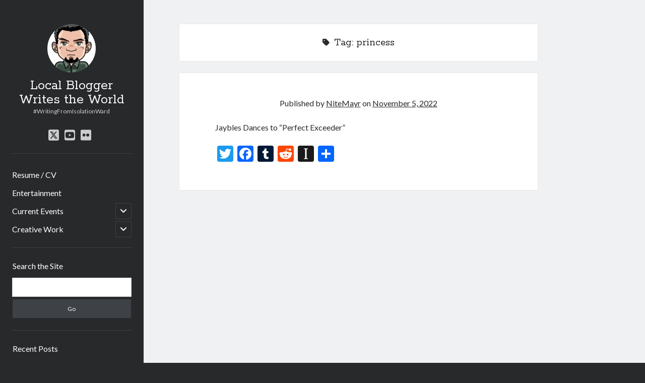

--- FILE ---
content_type: text/html; charset=UTF-8
request_url: https://blog.nitemayr.com/tag/princess/
body_size: 9745
content:
<!DOCTYPE html>

<html lang="en-US">

<head>
	<title>princess &#8211; Local Blogger Writes the World</title>
<meta name='robots' content='max-image-preview:large' />
	<style>img:is([sizes="auto" i], [sizes^="auto," i]) { contain-intrinsic-size: 3000px 1500px }</style>
	<meta charset="UTF-8" />
<meta name="viewport" content="width=device-width, initial-scale=1" />
<meta name="template" content="Author 1.56" />
<link rel='dns-prefetch' href='//static.addtoany.com' />
<link rel='dns-prefetch' href='//fonts.googleapis.com' />
<link rel="alternate" type="application/rss+xml" title="Local Blogger Writes the World &raquo; Feed" href="https://blog.nitemayr.com/feed/" />
<link rel="alternate" type="application/rss+xml" title="Local Blogger Writes the World &raquo; Comments Feed" href="https://blog.nitemayr.com/comments/feed/" />
<link rel="alternate" type="application/rss+xml" title="Local Blogger Writes the World &raquo; princess Tag Feed" href="https://blog.nitemayr.com/tag/princess/feed/" />
<script type="text/javascript">
/* <![CDATA[ */
window._wpemojiSettings = {"baseUrl":"https:\/\/s.w.org\/images\/core\/emoji\/16.0.1\/72x72\/","ext":".png","svgUrl":"https:\/\/s.w.org\/images\/core\/emoji\/16.0.1\/svg\/","svgExt":".svg","source":{"concatemoji":"https:\/\/blog.nitemayr.com\/wp-includes\/js\/wp-emoji-release.min.js?ver=6.8.3"}};
/*! This file is auto-generated */
!function(s,n){var o,i,e;function c(e){try{var t={supportTests:e,timestamp:(new Date).valueOf()};sessionStorage.setItem(o,JSON.stringify(t))}catch(e){}}function p(e,t,n){e.clearRect(0,0,e.canvas.width,e.canvas.height),e.fillText(t,0,0);var t=new Uint32Array(e.getImageData(0,0,e.canvas.width,e.canvas.height).data),a=(e.clearRect(0,0,e.canvas.width,e.canvas.height),e.fillText(n,0,0),new Uint32Array(e.getImageData(0,0,e.canvas.width,e.canvas.height).data));return t.every(function(e,t){return e===a[t]})}function u(e,t){e.clearRect(0,0,e.canvas.width,e.canvas.height),e.fillText(t,0,0);for(var n=e.getImageData(16,16,1,1),a=0;a<n.data.length;a++)if(0!==n.data[a])return!1;return!0}function f(e,t,n,a){switch(t){case"flag":return n(e,"\ud83c\udff3\ufe0f\u200d\u26a7\ufe0f","\ud83c\udff3\ufe0f\u200b\u26a7\ufe0f")?!1:!n(e,"\ud83c\udde8\ud83c\uddf6","\ud83c\udde8\u200b\ud83c\uddf6")&&!n(e,"\ud83c\udff4\udb40\udc67\udb40\udc62\udb40\udc65\udb40\udc6e\udb40\udc67\udb40\udc7f","\ud83c\udff4\u200b\udb40\udc67\u200b\udb40\udc62\u200b\udb40\udc65\u200b\udb40\udc6e\u200b\udb40\udc67\u200b\udb40\udc7f");case"emoji":return!a(e,"\ud83e\udedf")}return!1}function g(e,t,n,a){var r="undefined"!=typeof WorkerGlobalScope&&self instanceof WorkerGlobalScope?new OffscreenCanvas(300,150):s.createElement("canvas"),o=r.getContext("2d",{willReadFrequently:!0}),i=(o.textBaseline="top",o.font="600 32px Arial",{});return e.forEach(function(e){i[e]=t(o,e,n,a)}),i}function t(e){var t=s.createElement("script");t.src=e,t.defer=!0,s.head.appendChild(t)}"undefined"!=typeof Promise&&(o="wpEmojiSettingsSupports",i=["flag","emoji"],n.supports={everything:!0,everythingExceptFlag:!0},e=new Promise(function(e){s.addEventListener("DOMContentLoaded",e,{once:!0})}),new Promise(function(t){var n=function(){try{var e=JSON.parse(sessionStorage.getItem(o));if("object"==typeof e&&"number"==typeof e.timestamp&&(new Date).valueOf()<e.timestamp+604800&&"object"==typeof e.supportTests)return e.supportTests}catch(e){}return null}();if(!n){if("undefined"!=typeof Worker&&"undefined"!=typeof OffscreenCanvas&&"undefined"!=typeof URL&&URL.createObjectURL&&"undefined"!=typeof Blob)try{var e="postMessage("+g.toString()+"("+[JSON.stringify(i),f.toString(),p.toString(),u.toString()].join(",")+"));",a=new Blob([e],{type:"text/javascript"}),r=new Worker(URL.createObjectURL(a),{name:"wpTestEmojiSupports"});return void(r.onmessage=function(e){c(n=e.data),r.terminate(),t(n)})}catch(e){}c(n=g(i,f,p,u))}t(n)}).then(function(e){for(var t in e)n.supports[t]=e[t],n.supports.everything=n.supports.everything&&n.supports[t],"flag"!==t&&(n.supports.everythingExceptFlag=n.supports.everythingExceptFlag&&n.supports[t]);n.supports.everythingExceptFlag=n.supports.everythingExceptFlag&&!n.supports.flag,n.DOMReady=!1,n.readyCallback=function(){n.DOMReady=!0}}).then(function(){return e}).then(function(){var e;n.supports.everything||(n.readyCallback(),(e=n.source||{}).concatemoji?t(e.concatemoji):e.wpemoji&&e.twemoji&&(t(e.twemoji),t(e.wpemoji)))}))}((window,document),window._wpemojiSettings);
/* ]]> */
</script>
<link rel='stylesheet' id='gr-progress-cvdm-style-default-css' href='https://blog.nitemayr.com/wp-content/plugins/gr-progress/css/style.css?ver=6.8.3' type='text/css' media='all' />
<style id='wp-emoji-styles-inline-css' type='text/css'>

	img.wp-smiley, img.emoji {
		display: inline !important;
		border: none !important;
		box-shadow: none !important;
		height: 1em !important;
		width: 1em !important;
		margin: 0 0.07em !important;
		vertical-align: -0.1em !important;
		background: none !important;
		padding: 0 !important;
	}
</style>
<link rel='stylesheet' id='wp-block-library-css' href='https://blog.nitemayr.com/wp-includes/css/dist/block-library/style.min.css?ver=6.8.3' type='text/css' media='all' />
<style id='classic-theme-styles-inline-css' type='text/css'>
/*! This file is auto-generated */
.wp-block-button__link{color:#fff;background-color:#32373c;border-radius:9999px;box-shadow:none;text-decoration:none;padding:calc(.667em + 2px) calc(1.333em + 2px);font-size:1.125em}.wp-block-file__button{background:#32373c;color:#fff;text-decoration:none}
</style>
<style id='global-styles-inline-css' type='text/css'>
:root{--wp--preset--aspect-ratio--square: 1;--wp--preset--aspect-ratio--4-3: 4/3;--wp--preset--aspect-ratio--3-4: 3/4;--wp--preset--aspect-ratio--3-2: 3/2;--wp--preset--aspect-ratio--2-3: 2/3;--wp--preset--aspect-ratio--16-9: 16/9;--wp--preset--aspect-ratio--9-16: 9/16;--wp--preset--color--black: #000000;--wp--preset--color--cyan-bluish-gray: #abb8c3;--wp--preset--color--white: #ffffff;--wp--preset--color--pale-pink: #f78da7;--wp--preset--color--vivid-red: #cf2e2e;--wp--preset--color--luminous-vivid-orange: #ff6900;--wp--preset--color--luminous-vivid-amber: #fcb900;--wp--preset--color--light-green-cyan: #7bdcb5;--wp--preset--color--vivid-green-cyan: #00d084;--wp--preset--color--pale-cyan-blue: #8ed1fc;--wp--preset--color--vivid-cyan-blue: #0693e3;--wp--preset--color--vivid-purple: #9b51e0;--wp--preset--gradient--vivid-cyan-blue-to-vivid-purple: linear-gradient(135deg,rgba(6,147,227,1) 0%,rgb(155,81,224) 100%);--wp--preset--gradient--light-green-cyan-to-vivid-green-cyan: linear-gradient(135deg,rgb(122,220,180) 0%,rgb(0,208,130) 100%);--wp--preset--gradient--luminous-vivid-amber-to-luminous-vivid-orange: linear-gradient(135deg,rgba(252,185,0,1) 0%,rgba(255,105,0,1) 100%);--wp--preset--gradient--luminous-vivid-orange-to-vivid-red: linear-gradient(135deg,rgba(255,105,0,1) 0%,rgb(207,46,46) 100%);--wp--preset--gradient--very-light-gray-to-cyan-bluish-gray: linear-gradient(135deg,rgb(238,238,238) 0%,rgb(169,184,195) 100%);--wp--preset--gradient--cool-to-warm-spectrum: linear-gradient(135deg,rgb(74,234,220) 0%,rgb(151,120,209) 20%,rgb(207,42,186) 40%,rgb(238,44,130) 60%,rgb(251,105,98) 80%,rgb(254,248,76) 100%);--wp--preset--gradient--blush-light-purple: linear-gradient(135deg,rgb(255,206,236) 0%,rgb(152,150,240) 100%);--wp--preset--gradient--blush-bordeaux: linear-gradient(135deg,rgb(254,205,165) 0%,rgb(254,45,45) 50%,rgb(107,0,62) 100%);--wp--preset--gradient--luminous-dusk: linear-gradient(135deg,rgb(255,203,112) 0%,rgb(199,81,192) 50%,rgb(65,88,208) 100%);--wp--preset--gradient--pale-ocean: linear-gradient(135deg,rgb(255,245,203) 0%,rgb(182,227,212) 50%,rgb(51,167,181) 100%);--wp--preset--gradient--electric-grass: linear-gradient(135deg,rgb(202,248,128) 0%,rgb(113,206,126) 100%);--wp--preset--gradient--midnight: linear-gradient(135deg,rgb(2,3,129) 0%,rgb(40,116,252) 100%);--wp--preset--font-size--small: 12px;--wp--preset--font-size--medium: 20px;--wp--preset--font-size--large: 21px;--wp--preset--font-size--x-large: 42px;--wp--preset--font-size--regular: 16px;--wp--preset--font-size--larger: 37px;--wp--preset--spacing--20: 0.44rem;--wp--preset--spacing--30: 0.67rem;--wp--preset--spacing--40: 1rem;--wp--preset--spacing--50: 1.5rem;--wp--preset--spacing--60: 2.25rem;--wp--preset--spacing--70: 3.38rem;--wp--preset--spacing--80: 5.06rem;--wp--preset--shadow--natural: 6px 6px 9px rgba(0, 0, 0, 0.2);--wp--preset--shadow--deep: 12px 12px 50px rgba(0, 0, 0, 0.4);--wp--preset--shadow--sharp: 6px 6px 0px rgba(0, 0, 0, 0.2);--wp--preset--shadow--outlined: 6px 6px 0px -3px rgba(255, 255, 255, 1), 6px 6px rgba(0, 0, 0, 1);--wp--preset--shadow--crisp: 6px 6px 0px rgba(0, 0, 0, 1);}:where(.is-layout-flex){gap: 0.5em;}:where(.is-layout-grid){gap: 0.5em;}body .is-layout-flex{display: flex;}.is-layout-flex{flex-wrap: wrap;align-items: center;}.is-layout-flex > :is(*, div){margin: 0;}body .is-layout-grid{display: grid;}.is-layout-grid > :is(*, div){margin: 0;}:where(.wp-block-columns.is-layout-flex){gap: 2em;}:where(.wp-block-columns.is-layout-grid){gap: 2em;}:where(.wp-block-post-template.is-layout-flex){gap: 1.25em;}:where(.wp-block-post-template.is-layout-grid){gap: 1.25em;}.has-black-color{color: var(--wp--preset--color--black) !important;}.has-cyan-bluish-gray-color{color: var(--wp--preset--color--cyan-bluish-gray) !important;}.has-white-color{color: var(--wp--preset--color--white) !important;}.has-pale-pink-color{color: var(--wp--preset--color--pale-pink) !important;}.has-vivid-red-color{color: var(--wp--preset--color--vivid-red) !important;}.has-luminous-vivid-orange-color{color: var(--wp--preset--color--luminous-vivid-orange) !important;}.has-luminous-vivid-amber-color{color: var(--wp--preset--color--luminous-vivid-amber) !important;}.has-light-green-cyan-color{color: var(--wp--preset--color--light-green-cyan) !important;}.has-vivid-green-cyan-color{color: var(--wp--preset--color--vivid-green-cyan) !important;}.has-pale-cyan-blue-color{color: var(--wp--preset--color--pale-cyan-blue) !important;}.has-vivid-cyan-blue-color{color: var(--wp--preset--color--vivid-cyan-blue) !important;}.has-vivid-purple-color{color: var(--wp--preset--color--vivid-purple) !important;}.has-black-background-color{background-color: var(--wp--preset--color--black) !important;}.has-cyan-bluish-gray-background-color{background-color: var(--wp--preset--color--cyan-bluish-gray) !important;}.has-white-background-color{background-color: var(--wp--preset--color--white) !important;}.has-pale-pink-background-color{background-color: var(--wp--preset--color--pale-pink) !important;}.has-vivid-red-background-color{background-color: var(--wp--preset--color--vivid-red) !important;}.has-luminous-vivid-orange-background-color{background-color: var(--wp--preset--color--luminous-vivid-orange) !important;}.has-luminous-vivid-amber-background-color{background-color: var(--wp--preset--color--luminous-vivid-amber) !important;}.has-light-green-cyan-background-color{background-color: var(--wp--preset--color--light-green-cyan) !important;}.has-vivid-green-cyan-background-color{background-color: var(--wp--preset--color--vivid-green-cyan) !important;}.has-pale-cyan-blue-background-color{background-color: var(--wp--preset--color--pale-cyan-blue) !important;}.has-vivid-cyan-blue-background-color{background-color: var(--wp--preset--color--vivid-cyan-blue) !important;}.has-vivid-purple-background-color{background-color: var(--wp--preset--color--vivid-purple) !important;}.has-black-border-color{border-color: var(--wp--preset--color--black) !important;}.has-cyan-bluish-gray-border-color{border-color: var(--wp--preset--color--cyan-bluish-gray) !important;}.has-white-border-color{border-color: var(--wp--preset--color--white) !important;}.has-pale-pink-border-color{border-color: var(--wp--preset--color--pale-pink) !important;}.has-vivid-red-border-color{border-color: var(--wp--preset--color--vivid-red) !important;}.has-luminous-vivid-orange-border-color{border-color: var(--wp--preset--color--luminous-vivid-orange) !important;}.has-luminous-vivid-amber-border-color{border-color: var(--wp--preset--color--luminous-vivid-amber) !important;}.has-light-green-cyan-border-color{border-color: var(--wp--preset--color--light-green-cyan) !important;}.has-vivid-green-cyan-border-color{border-color: var(--wp--preset--color--vivid-green-cyan) !important;}.has-pale-cyan-blue-border-color{border-color: var(--wp--preset--color--pale-cyan-blue) !important;}.has-vivid-cyan-blue-border-color{border-color: var(--wp--preset--color--vivid-cyan-blue) !important;}.has-vivid-purple-border-color{border-color: var(--wp--preset--color--vivid-purple) !important;}.has-vivid-cyan-blue-to-vivid-purple-gradient-background{background: var(--wp--preset--gradient--vivid-cyan-blue-to-vivid-purple) !important;}.has-light-green-cyan-to-vivid-green-cyan-gradient-background{background: var(--wp--preset--gradient--light-green-cyan-to-vivid-green-cyan) !important;}.has-luminous-vivid-amber-to-luminous-vivid-orange-gradient-background{background: var(--wp--preset--gradient--luminous-vivid-amber-to-luminous-vivid-orange) !important;}.has-luminous-vivid-orange-to-vivid-red-gradient-background{background: var(--wp--preset--gradient--luminous-vivid-orange-to-vivid-red) !important;}.has-very-light-gray-to-cyan-bluish-gray-gradient-background{background: var(--wp--preset--gradient--very-light-gray-to-cyan-bluish-gray) !important;}.has-cool-to-warm-spectrum-gradient-background{background: var(--wp--preset--gradient--cool-to-warm-spectrum) !important;}.has-blush-light-purple-gradient-background{background: var(--wp--preset--gradient--blush-light-purple) !important;}.has-blush-bordeaux-gradient-background{background: var(--wp--preset--gradient--blush-bordeaux) !important;}.has-luminous-dusk-gradient-background{background: var(--wp--preset--gradient--luminous-dusk) !important;}.has-pale-ocean-gradient-background{background: var(--wp--preset--gradient--pale-ocean) !important;}.has-electric-grass-gradient-background{background: var(--wp--preset--gradient--electric-grass) !important;}.has-midnight-gradient-background{background: var(--wp--preset--gradient--midnight) !important;}.has-small-font-size{font-size: var(--wp--preset--font-size--small) !important;}.has-medium-font-size{font-size: var(--wp--preset--font-size--medium) !important;}.has-large-font-size{font-size: var(--wp--preset--font-size--large) !important;}.has-x-large-font-size{font-size: var(--wp--preset--font-size--x-large) !important;}
:where(.wp-block-post-template.is-layout-flex){gap: 1.25em;}:where(.wp-block-post-template.is-layout-grid){gap: 1.25em;}
:where(.wp-block-columns.is-layout-flex){gap: 2em;}:where(.wp-block-columns.is-layout-grid){gap: 2em;}
:root :where(.wp-block-pullquote){font-size: 1.5em;line-height: 1.6;}
</style>
<link rel='stylesheet' id='ct-author-google-fonts-css' href='//fonts.googleapis.com/css?family=Rokkitt%3A400%2C700%7CLato%3A400%2C700&#038;subset=latin%2Clatin-ext&#038;display=swap&#038;ver=6.8.3' type='text/css' media='all' />
<link rel='stylesheet' id='ct-author-font-awesome-css' href='https://blog.nitemayr.com/wp-content/themes/author/assets/font-awesome/css/all.min.css?ver=6.8.3' type='text/css' media='all' />
<link rel='stylesheet' id='ct-author-style-css' href='https://blog.nitemayr.com/wp-content/themes/author/style.css?ver=6.8.3' type='text/css' media='all' />
<link rel='stylesheet' id='addtoany-css' href='https://blog.nitemayr.com/wp-content/plugins/add-to-any/addtoany.min.css?ver=1.16' type='text/css' media='all' />
<script type="text/javascript" id="addtoany-core-js-before">
/* <![CDATA[ */
window.a2a_config=window.a2a_config||{};a2a_config.callbacks=[];a2a_config.overlays=[];a2a_config.templates={};
/* ]]> */
</script>
<script type="text/javascript" defer src="https://static.addtoany.com/menu/page.js" id="addtoany-core-js"></script>
<script type="text/javascript" src="https://blog.nitemayr.com/wp-includes/js/jquery/jquery.min.js?ver=3.7.1" id="jquery-core-js"></script>
<script type="text/javascript" src="https://blog.nitemayr.com/wp-includes/js/jquery/jquery-migrate.min.js?ver=3.4.1" id="jquery-migrate-js"></script>
<script type="text/javascript" defer src="https://blog.nitemayr.com/wp-content/plugins/add-to-any/addtoany.min.js?ver=1.1" id="addtoany-jquery-js"></script>
<!--[if IE 8]>
<script type="text/javascript" src="https://blog.nitemayr.com/wp-content/themes/author/js/build/html5shiv.min.js?ver=6.8.3" id="ct-author-html5-shiv-js"></script>
<![endif]-->
<link rel="https://api.w.org/" href="https://blog.nitemayr.com/wp-json/" /><link rel="alternate" title="JSON" type="application/json" href="https://blog.nitemayr.com/wp-json/wp/v2/tags/2110" /><link rel="EditURI" type="application/rsd+xml" title="RSD" href="https://blog.nitemayr.com/xmlrpc.php?rsd" />
<meta name="generator" content="WordPress 6.8.3" />
<style data-context="foundation-flickity-css">/*! Flickity v2.0.2
http://flickity.metafizzy.co
---------------------------------------------- */.flickity-enabled{position:relative}.flickity-enabled:focus{outline:0}.flickity-viewport{overflow:hidden;position:relative;height:100%}.flickity-slider{position:absolute;width:100%;height:100%}.flickity-enabled.is-draggable{-webkit-tap-highlight-color:transparent;tap-highlight-color:transparent;-webkit-user-select:none;-moz-user-select:none;-ms-user-select:none;user-select:none}.flickity-enabled.is-draggable .flickity-viewport{cursor:move;cursor:-webkit-grab;cursor:grab}.flickity-enabled.is-draggable .flickity-viewport.is-pointer-down{cursor:-webkit-grabbing;cursor:grabbing}.flickity-prev-next-button{position:absolute;top:50%;width:44px;height:44px;border:none;border-radius:50%;background:#fff;background:hsla(0,0%,100%,.75);cursor:pointer;-webkit-transform:translateY(-50%);transform:translateY(-50%)}.flickity-prev-next-button:hover{background:#fff}.flickity-prev-next-button:focus{outline:0;box-shadow:0 0 0 5px #09f}.flickity-prev-next-button:active{opacity:.6}.flickity-prev-next-button.previous{left:10px}.flickity-prev-next-button.next{right:10px}.flickity-rtl .flickity-prev-next-button.previous{left:auto;right:10px}.flickity-rtl .flickity-prev-next-button.next{right:auto;left:10px}.flickity-prev-next-button:disabled{opacity:.3;cursor:auto}.flickity-prev-next-button svg{position:absolute;left:20%;top:20%;width:60%;height:60%}.flickity-prev-next-button .arrow{fill:#333}.flickity-page-dots{position:absolute;width:100%;bottom:-25px;padding:0;margin:0;list-style:none;text-align:center;line-height:1}.flickity-rtl .flickity-page-dots{direction:rtl}.flickity-page-dots .dot{display:inline-block;width:10px;height:10px;margin:0 8px;background:#333;border-radius:50%;opacity:.25;cursor:pointer}.flickity-page-dots .dot.is-selected{opacity:1}</style><style data-context="foundation-slideout-css">.slideout-menu{position:fixed;left:0;top:0;bottom:0;right:auto;z-index:0;width:256px;overflow-y:auto;-webkit-overflow-scrolling:touch;display:none}.slideout-menu.pushit-right{left:auto;right:0}.slideout-panel{position:relative;z-index:1;will-change:transform}.slideout-open,.slideout-open .slideout-panel,.slideout-open body{overflow:hidden}.slideout-open .slideout-menu{display:block}.pushit{display:none}</style><link rel="icon" href="https://blog.nitemayr.com/wp-content/uploads/2011/07/cropped-tumblr_lot1394We41qb6rkko1_500-32x32.jpg" sizes="32x32" />
<link rel="icon" href="https://blog.nitemayr.com/wp-content/uploads/2011/07/cropped-tumblr_lot1394We41qb6rkko1_500-192x192.jpg" sizes="192x192" />
<link rel="apple-touch-icon" href="https://blog.nitemayr.com/wp-content/uploads/2011/07/cropped-tumblr_lot1394We41qb6rkko1_500-180x180.jpg" />
<meta name="msapplication-TileImage" content="https://blog.nitemayr.com/wp-content/uploads/2011/07/cropped-tumblr_lot1394We41qb6rkko1_500-270x270.jpg" />
<style>.ios7.web-app-mode.has-fixed header{ background-color: rgba(34,34,34,.88);}</style></head>

<body id="author" class="archive tag tag-princess tag-2110 wp-theme-author full-post">
			<a class="skip-content" href="#main">Skip to content</a>
		<div id="overflow-container" class="overflow-container">
			<div class="max-width">
				<div id="main-sidebar" class="main-sidebar">
																<header class="site-header" id="site-header" role="banner">
							<div id="title-container" class="title-container">
																	<div id="site-avatar" class="site-avatar"
											style="background-image: url('https://secure.gravatar.com/avatar/4ae8d06736053be13eca2e7f2fe7edd9b748c59e4faeb1996308cf35ad801511?s=96&#038;d=retro&#038;r=x')"></div>
																<div class="container">
									<div id='site-title' class='site-title'><a href='https://blog.nitemayr.com'>Local Blogger Writes the World</a></div>									<p class="tagline">#WritingFromIsolationWard</p>								</div>
							</div>
							<button id="toggle-navigation" class="toggle-navigation" aria-expanded="false">
								<span class="screen-reader-text">open primary menu</span>
								<i class="fas fa-bars"></i>
							</button>
							<div class='social-media-icons'><ul>						<li>
							<a class="twitter" target="_blank"
							   href="https://twitter.com/kevinwardrop" 
                               >
								<i class="fab fa-square-x-twitter"></i>
								<span class="screen-reader-text">twitter</span>
															</a>
						</li>
												<li>
							<a class="youtube" target="_blank"
							   href="https://www.youtube.com/user/NiteMayr/" 
                               >
								<i class="fab fa-youtube-square"></i>
								<span class="screen-reader-text">youtube</span>
															</a>
						</li>
												<li>
							<a class="flickr" target="_blank"
							   href="https://www.youtube.com/user/NiteMayr/" 
                               >
								<i class="fab fa-flickr"></i>
								<span class="screen-reader-text">flickr</span>
															</a>
						</li>
						</ul></div>							<div id="menu-primary" class="menu-container menu-primary" role="navigation">
	<nav class="menu"><ul id="menu-primary-items" class="menu-primary-items"><li id="menu-item-5313" class="menu-item menu-item-type-post_type menu-item-object-page menu-item-5313"><a href="https://blog.nitemayr.com/resume/">Resume / CV</a></li>
<li id="menu-item-4971" class="menu-item menu-item-type-taxonomy menu-item-object-category menu-item-4971"><a href="https://blog.nitemayr.com/category/entertainment/">Entertainment</a></li>
<li id="menu-item-4972" class="menu-item menu-item-type-taxonomy menu-item-object-category menu-item-has-children menu-item-4972"><a href="https://blog.nitemayr.com/category/current-events/">Current Events</a><button class="toggle-dropdown" aria-expanded="false"><span class="screen-reader-text">open child menu</span></button>
<ul class="sub-menu">
	<li id="menu-item-4973" class="menu-item menu-item-type-taxonomy menu-item-object-category menu-item-4973"><a href="https://blog.nitemayr.com/category/current-events/commentary/">Commentary</a></li>
</ul>
</li>
<li id="menu-item-4976" class="menu-item menu-item-type-taxonomy menu-item-object-category menu-item-has-children menu-item-4976"><a href="https://blog.nitemayr.com/category/creative-work/">Creative Work</a><button class="toggle-dropdown" aria-expanded="false"><span class="screen-reader-text">open child menu</span></button>
<ul class="sub-menu">
	<li id="menu-item-4977" class="menu-item menu-item-type-post_type menu-item-object-page menu-item-4977"><a href="https://blog.nitemayr.com/writing/">Writing</a></li>
	<li id="menu-item-13007" class="menu-item menu-item-type-post_type menu-item-object-page menu-item-13007"><a href="https://blog.nitemayr.com/featured-photos/">Featured Photos</a></li>
</ul>
</li>
</ul></nav></div>						</header>
																<aside class="sidebar sidebar-primary" id="sidebar-primary" role="complementary">
		<h1 class="screen-reader-text">Sidebar</h1>
		<section id="search-4" class="widget widget_search"><h2 class="widget-title">Search the Site</h2><div class='search-form-container'>
	<form role="search" method="get" class="search-form" action="https://blog.nitemayr.com/">
		<label class="screen-reader-text" for="search-field">Search</label>
		<input id="search-field" type="search" class="search-field" value="" name="s"
		       title="Search for:"/>
		<input type="submit" class="search-submit" value='Go'/>
	</form>
</div></section>
		<section id="recent-posts-6" class="widget widget_recent_entries">
		<h2 class="widget-title">Recent Posts</h2>
		<ul>
											<li>
					<a href="https://blog.nitemayr.com/2025/09/afterlife-for-sale/">Afterlife, For Sale</a>
									</li>
											<li>
					<a href="https://blog.nitemayr.com/2023/12/the-boxed-djinn/">The Boxed Djinn.</a>
									</li>
											<li>
					<a href="https://blog.nitemayr.com/2023/12/kennedy-was-taken-out-to-hide-the-fact-there-is-no/">(no title)</a>
									</li>
											<li>
					<a href="https://blog.nitemayr.com/2023/12/effort-does-not-require-effort-toxicworkplace/">(no title)</a>
									</li>
											<li>
					<a href="https://blog.nitemayr.com/2023/12/taking-a-break-from-packing-to-fiddle-with-my/">(no title)</a>
									</li>
					</ul>

		</section><section id="categories-4" class="widget widget_categories"><h2 class="widget-title">Categories</h2>
			<ul>
					<li class="cat-item cat-item-4"><a href="https://blog.nitemayr.com/category/creative-work/">Creative Work</a>
<ul class='children'>
	<li class="cat-item cat-item-5"><a href="https://blog.nitemayr.com/category/creative-work/creative-writing/">Creative Writing</a>
</li>
	<li class="cat-item cat-item-15"><a href="https://blog.nitemayr.com/category/creative-work/photography/">Photography</a>
</li>
	<li class="cat-item cat-item-16"><a href="https://blog.nitemayr.com/category/creative-work/poetry/">Poetry</a>
</li>
	<li class="cat-item cat-item-18"><a href="https://blog.nitemayr.com/category/creative-work/prose/">Prose</a>
</li>
</ul>
</li>
	<li class="cat-item cat-item-7"><a href="https://blog.nitemayr.com/category/current-events/">Current Events</a>
<ul class='children'>
	<li class="cat-item cat-item-30"><a href="https://blog.nitemayr.com/category/current-events/advice/">Advice</a>
</li>
	<li class="cat-item cat-item-34"><a href="https://blog.nitemayr.com/category/current-events/commentary/">Commentary</a>
</li>
	<li class="cat-item cat-item-10"><a href="https://blog.nitemayr.com/category/current-events/lifestream/">Lifestream</a>
</li>
	<li class="cat-item cat-item-11"><a href="https://blog.nitemayr.com/category/current-events/london/">London</a>
</li>
	<li class="cat-item cat-item-14"><a href="https://blog.nitemayr.com/category/current-events/personal/">Personal</a>
</li>
	<li class="cat-item cat-item-17"><a href="https://blog.nitemayr.com/category/current-events/politics/">Politics</a>
</li>
	<li class="cat-item cat-item-22"><a href="https://blog.nitemayr.com/category/current-events/sitenews/">Site News</a>
</li>
	<li class="cat-item cat-item-29"><a href="https://blog.nitemayr.com/category/current-events/work/">Work</a>
</li>
</ul>
</li>
	<li class="cat-item cat-item-8"><a href="https://blog.nitemayr.com/category/entertainment/">Entertainment</a>
<ul class='children'>
	<li class="cat-item cat-item-31"><a href="https://blog.nitemayr.com/category/entertainment/books-entertainment/">Books</a>
</li>
	<li class="cat-item cat-item-33"><a href="https://blog.nitemayr.com/category/entertainment/comics/">Comics</a>
</li>
	<li class="cat-item cat-item-35"><a href="https://blog.nitemayr.com/category/entertainment/computers/">Computers</a>
</li>
	<li class="cat-item cat-item-9"><a href="https://blog.nitemayr.com/category/entertainment/food/">Food</a>
</li>
	<li class="cat-item cat-item-955"><a href="https://blog.nitemayr.com/category/entertainment/images/">Images</a>
</li>
	<li class="cat-item cat-item-12"><a href="https://blog.nitemayr.com/category/entertainment/movies/">Movies</a>
</li>
	<li class="cat-item cat-item-13"><a href="https://blog.nitemayr.com/category/entertainment/music-entertainment/">Music</a>
</li>
	<li class="cat-item cat-item-21"><a href="https://blog.nitemayr.com/category/entertainment/reviews/">Reviews</a>
</li>
	<li class="cat-item cat-item-24"><a href="https://blog.nitemayr.com/category/entertainment/toys/">Toys</a>
</li>
	<li class="cat-item cat-item-923"><a href="https://blog.nitemayr.com/category/entertainment/tumblr/">Tumblr</a>
</li>
	<li class="cat-item cat-item-25"><a href="https://blog.nitemayr.com/category/entertainment/tv-entertainment/">TV</a>
</li>
	<li class="cat-item cat-item-27"><a href="https://blog.nitemayr.com/category/entertainment/video/">Video</a>
</li>
	<li class="cat-item cat-item-28"><a href="https://blog.nitemayr.com/category/entertainment/video-games/">Video Games</a>
</li>
</ul>
</li>
	<li class="cat-item cat-item-20"><a href="https://blog.nitemayr.com/category/random-stuff/">Random Stuff</a>
</li>
	<li class="cat-item cat-item-23"><a href="https://blog.nitemayr.com/category/site-news/">Site News</a>
</li>
	<li class="cat-item cat-item-26"><a href="https://blog.nitemayr.com/category/twitter/">Twitter</a>
</li>
			</ul>

			</section><section id="calendar-4" class="widget widget_calendar"><div id="calendar_wrap" class="calendar_wrap"><table id="wp-calendar" class="wp-calendar-table">
	<caption>January 2026</caption>
	<thead>
	<tr>
		<th scope="col" aria-label="Monday">M</th>
		<th scope="col" aria-label="Tuesday">T</th>
		<th scope="col" aria-label="Wednesday">W</th>
		<th scope="col" aria-label="Thursday">T</th>
		<th scope="col" aria-label="Friday">F</th>
		<th scope="col" aria-label="Saturday">S</th>
		<th scope="col" aria-label="Sunday">S</th>
	</tr>
	</thead>
	<tbody>
	<tr>
		<td colspan="3" class="pad">&nbsp;</td><td>1</td><td>2</td><td>3</td><td>4</td>
	</tr>
	<tr>
		<td>5</td><td>6</td><td>7</td><td>8</td><td>9</td><td>10</td><td>11</td>
	</tr>
	<tr>
		<td>12</td><td>13</td><td>14</td><td>15</td><td>16</td><td id="today">17</td><td>18</td>
	</tr>
	<tr>
		<td>19</td><td>20</td><td>21</td><td>22</td><td>23</td><td>24</td><td>25</td>
	</tr>
	<tr>
		<td>26</td><td>27</td><td>28</td><td>29</td><td>30</td><td>31</td>
		<td class="pad" colspan="1">&nbsp;</td>
	</tr>
	</tbody>
	</table><nav aria-label="Previous and next months" class="wp-calendar-nav">
		<span class="wp-calendar-nav-prev"><a href="https://blog.nitemayr.com/2025/09/">&laquo; Sep</a></span>
		<span class="pad">&nbsp;</span>
		<span class="wp-calendar-nav-next">&nbsp;</span>
	</nav></div></section>
		<section id="recent-posts-4" class="widget widget_recent_entries">
		<h2 class="widget-title">Recent Posts</h2>
		<ul>
											<li>
					<a href="https://blog.nitemayr.com/2025/09/afterlife-for-sale/">Afterlife, For Sale</a>
									</li>
											<li>
					<a href="https://blog.nitemayr.com/2023/12/the-boxed-djinn/">The Boxed Djinn.</a>
									</li>
											<li>
					<a href="https://blog.nitemayr.com/2023/12/kennedy-was-taken-out-to-hide-the-fact-there-is-no/">(no title)</a>
									</li>
											<li>
					<a href="https://blog.nitemayr.com/2023/12/effort-does-not-require-effort-toxicworkplace/">(no title)</a>
									</li>
											<li>
					<a href="https://blog.nitemayr.com/2023/12/taking-a-break-from-packing-to-fiddle-with-my/">(no title)</a>
									</li>
					</ul>

		</section><section id="tag_cloud-4" class="widget widget_tag_cloud"><h2 class="widget-title">Tags</h2><div class="tagcloud"><a href="https://blog.nitemayr.com/tag/batman/" class="tag-cloud-link tag-link-77 tag-link-position-1" style="font-size: 8pt;" aria-label="Batman (11 items)">Batman</a>
<a href="https://blog.nitemayr.com/tag/canada/" class="tag-cloud-link tag-link-105 tag-link-position-2" style="font-size: 11.243902439024pt;" aria-label="Canada (28 items)">Canada</a>
<a href="https://blog.nitemayr.com/tag/comedy/" class="tag-cloud-link tag-link-141 tag-link-position-3" style="font-size: 9.7073170731707pt;" aria-label="Comedy (18 items)">Comedy</a>
<a href="https://blog.nitemayr.com/tag/comics/" class="tag-cloud-link tag-link-1863 tag-link-position-4" style="font-size: 12.865853658537pt;" aria-label="Comics (44 items)">Comics</a>
<a href="https://blog.nitemayr.com/tag/conservatives/" class="tag-cloud-link tag-link-147 tag-link-position-5" style="font-size: 9.5365853658537pt;" aria-label="Conservatives (17 items)">Conservatives</a>
<a href="https://blog.nitemayr.com/tag/creative-work/" class="tag-cloud-link tag-link-1841 tag-link-position-6" style="font-size: 9.280487804878pt;" aria-label="Creative Work (16 items)">Creative Work</a>
<a href="https://blog.nitemayr.com/tag/crosspost/" class="tag-cloud-link tag-link-2038 tag-link-position-7" style="font-size: 12.439024390244pt;" aria-label="crosspost (39 items)">crosspost</a>
<a href="https://blog.nitemayr.com/tag/crossposted/" class="tag-cloud-link tag-link-1301 tag-link-position-8" style="font-size: 10.731707317073pt;" aria-label="crossposted (24 items)">crossposted</a>
<a href="https://blog.nitemayr.com/tag/death/" class="tag-cloud-link tag-link-187 tag-link-position-9" style="font-size: 8.2560975609756pt;" aria-label="Death (12 items)">Death</a>
<a href="https://blog.nitemayr.com/tag/election/" class="tag-cloud-link tag-link-222 tag-link-position-10" style="font-size: 8.5975609756098pt;" aria-label="Election (13 items)">Election</a>
<a href="https://blog.nitemayr.com/tag/food/" class="tag-cloud-link tag-link-1844 tag-link-position-11" style="font-size: 8.5975609756098pt;" aria-label="Food (13 items)">Food</a>
<a href="https://blog.nitemayr.com/tag/funny/" class="tag-cloud-link tag-link-268 tag-link-position-12" style="font-size: 8pt;" aria-label="funny (11 items)">funny</a>
<a href="https://blog.nitemayr.com/tag/horror/" class="tag-cloud-link tag-link-331 tag-link-position-13" style="font-size: 9.280487804878pt;" aria-label="horror (16 items)">horror</a>
<a href="https://blog.nitemayr.com/tag/how-did-they-die/" class="tag-cloud-link tag-link-1347 tag-link-position-14" style="font-size: 8.8536585365854pt;" aria-label="How did they die? (14 items)">How did they die?</a>
<a href="https://blog.nitemayr.com/tag/kevin-wardrop/" class="tag-cloud-link tag-link-1302 tag-link-position-15" style="font-size: 10.731707317073pt;" aria-label="kevin wardrop (24 items)">kevin wardrop</a>
<a href="https://blog.nitemayr.com/tag/london/" class="tag-cloud-link tag-link-1845 tag-link-position-16" style="font-size: 12.353658536585pt;" aria-label="London (38 items)">London</a>
<a href="https://blog.nitemayr.com/tag/movies/" class="tag-cloud-link tag-link-1846 tag-link-position-17" style="font-size: 12.69512195122pt;" aria-label="Movies (42 items)">Movies</a>
<a href="https://blog.nitemayr.com/tag/music-entertainment/" class="tag-cloud-link tag-link-1847 tag-link-position-18" style="font-size: 12.951219512195pt;" aria-label="Music (45 items)">Music</a>
<a href="https://blog.nitemayr.com/tag/news/" class="tag-cloud-link tag-link-490 tag-link-position-19" style="font-size: 8.5975609756098pt;" aria-label="news (13 items)">news</a>
<a href="https://blog.nitemayr.com/tag/obama/" class="tag-cloud-link tag-link-501 tag-link-position-20" style="font-size: 9.5365853658537pt;" aria-label="obama (17 items)">obama</a>
<a href="https://blog.nitemayr.com/tag/one-liners/" class="tag-cloud-link tag-link-511 tag-link-position-21" style="font-size: 18.756097560976pt;" aria-label="one-liners (220 items)">one-liners</a>
<a href="https://blog.nitemayr.com/tag/photo/" class="tag-cloud-link tag-link-533 tag-link-position-22" style="font-size: 9.0243902439024pt;" aria-label="Photo (15 items)">Photo</a>
<a href="https://blog.nitemayr.com/tag/photography/" class="tag-cloud-link tag-link-1849 tag-link-position-23" style="font-size: 10.987804878049pt;" aria-label="Photography (26 items)">Photography</a>
<a href="https://blog.nitemayr.com/tag/politics/" class="tag-cloud-link tag-link-1851 tag-link-position-24" style="font-size: 14.743902439024pt;" aria-label="Politics (73 items)">Politics</a>
<a href="https://blog.nitemayr.com/tag/racists/" class="tag-cloud-link tag-link-581 tag-link-position-25" style="font-size: 8.2560975609756pt;" aria-label="Racists (12 items)">Racists</a>
<a href="https://blog.nitemayr.com/tag/religion/" class="tag-cloud-link tag-link-593 tag-link-position-26" style="font-size: 8.5975609756098pt;" aria-label="religion (13 items)">religion</a>
<a href="https://blog.nitemayr.com/tag/republicans/" class="tag-cloud-link tag-link-595 tag-link-position-27" style="font-size: 8.8536585365854pt;" aria-label="Republicans (14 items)">Republicans</a>
<a href="https://blog.nitemayr.com/tag/review/" class="tag-cloud-link tag-link-597 tag-link-position-28" style="font-size: 10.987804878049pt;" aria-label="review (26 items)">review</a>
<a href="https://blog.nitemayr.com/tag/reviews/" class="tag-cloud-link tag-link-1853 tag-link-position-29" style="font-size: 12.439024390244pt;" aria-label="Reviews (39 items)">Reviews</a>
<a href="https://blog.nitemayr.com/tag/rip/" class="tag-cloud-link tag-link-809 tag-link-position-30" style="font-size: 10.048780487805pt;" aria-label="RIP (20 items)">RIP</a>
<a href="https://blog.nitemayr.com/tag/short-story/" class="tag-cloud-link tag-link-644 tag-link-position-31" style="font-size: 8.5975609756098pt;" aria-label="Short Story (13 items)">Short Story</a>
<a href="https://blog.nitemayr.com/tag/stable-diffusion/" class="tag-cloud-link tag-link-2095 tag-link-position-32" style="font-size: 8.5975609756098pt;" aria-label="stable diffusion (13 items)">stable diffusion</a>
<a href="https://blog.nitemayr.com/tag/tories/" class="tag-cloud-link tag-link-730 tag-link-position-33" style="font-size: 11.841463414634pt;" aria-label="Tories (33 items)">Tories</a>
<a href="https://blog.nitemayr.com/tag/tumblr/" class="tag-cloud-link tag-link-1300 tag-link-position-34" style="font-size: 14.317073170732pt;" aria-label="tumblr (65 items)">tumblr</a>
<a href="https://blog.nitemayr.com/tag/tumblrize/" class="tag-cloud-link tag-link-1303 tag-link-position-35" style="font-size: 10.731707317073pt;" aria-label="tumblrize (24 items)">tumblrize</a>
<a href="https://blog.nitemayr.com/tag/tweets/" class="tag-cloud-link tag-link-748 tag-link-position-36" style="font-size: 18.756097560976pt;" aria-label="tweets (220 items)">tweets</a>
<a href="https://blog.nitemayr.com/tag/twitter/" class="tag-cloud-link tag-link-1857 tag-link-position-37" style="font-size: 22pt;" aria-label="Twitter (522 items)">Twitter</a>
<a href="https://blog.nitemayr.com/tag/usa/" class="tag-cloud-link tag-link-753 tag-link-position-38" style="font-size: 9.8780487804878pt;" aria-label="USA (19 items)">USA</a>
<a href="https://blog.nitemayr.com/tag/video/" class="tag-cloud-link tag-link-1858 tag-link-position-39" style="font-size: 12.951219512195pt;" aria-label="Video (45 items)">Video</a>
<a href="https://blog.nitemayr.com/tag/vox/" class="tag-cloud-link tag-link-766 tag-link-position-40" style="font-size: 17.134146341463pt;" aria-label="vox (139 items)">vox</a>
<a href="https://blog.nitemayr.com/tag/weather/" class="tag-cloud-link tag-link-774 tag-link-position-41" style="font-size: 11.5pt;" aria-label="weather (30 items)">weather</a>
<a href="https://blog.nitemayr.com/tag/work/" class="tag-cloud-link tag-link-1860 tag-link-position-42" style="font-size: 8.8536585365854pt;" aria-label="Work (14 items)">Work</a>
<a href="https://blog.nitemayr.com/tag/youtube/" class="tag-cloud-link tag-link-797 tag-link-position-43" style="font-size: 8.2560975609756pt;" aria-label="youtube (12 items)">youtube</a>
<a href="https://blog.nitemayr.com/tag/zombie/" class="tag-cloud-link tag-link-798 tag-link-position-44" style="font-size: 8.2560975609756pt;" aria-label="Zombie (12 items)">Zombie</a>
<a href="https://blog.nitemayr.com/tag/zombies/" class="tag-cloud-link tag-link-799 tag-link-position-45" style="font-size: 9.8780487804878pt;" aria-label="zombies (19 items)">zombies</a></div>
</section>	</aside>
									</div>
								<section id="main" class="main" role="main">
					
<div class='archive-header'>
	<i class="fas fa-tag" aria-hidden="true"></i>
	<h1>
		Tag: <span>princess</span>	</h1>
	</div>	<div id="loop-container" class="loop-container">
		<div class="post-26047 post type-post status-publish format-video hentry category-current-events tag-bootmix tag-dancing tag-exceeder tag-jack-black tag-jackblack tag-jaybles tag-mason tag-perfect tag-princess tag-tommy tag-vidmix post_format-post-format-video entry">
			<article>
		<div class='post-header'>
			<h2 class='post-title'>
				<a href="https://blog.nitemayr.com/2022/11/jaybles-dances-to-perfect-exceeder/"></a>
			</h2>
			<span class="post-meta">
	Published by <span class='author'><a href='https://blog.nitemayr.com/author/nitemayr/'>NiteMayr</a></span> on <span class='date'><a href='https://blog.nitemayr.com/2022/11/'>November 5, 2022</a></span></span>		</div>
		<div class="post-content">
			<p>Jaybles Dances to “Perfect Exceeder”</p>
<div class="addtoany_share_save_container addtoany_content addtoany_content_bottom"><div class="a2a_kit a2a_kit_size_32 addtoany_list" data-a2a-url="https://blog.nitemayr.com/2022/11/jaybles-dances-to-perfect-exceeder/"><a class="a2a_button_twitter" href="https://www.addtoany.com/add_to/twitter?linkurl=https%3A%2F%2Fblog.nitemayr.com%2F2022%2F11%2Fjaybles-dances-to-perfect-exceeder%2F&amp;linkname=" title="Twitter" rel="nofollow noopener" target="_blank"></a><a class="a2a_button_facebook" href="https://www.addtoany.com/add_to/facebook?linkurl=https%3A%2F%2Fblog.nitemayr.com%2F2022%2F11%2Fjaybles-dances-to-perfect-exceeder%2F&amp;linkname=" title="Facebook" rel="nofollow noopener" target="_blank"></a><a class="a2a_button_tumblr" href="https://www.addtoany.com/add_to/tumblr?linkurl=https%3A%2F%2Fblog.nitemayr.com%2F2022%2F11%2Fjaybles-dances-to-perfect-exceeder%2F&amp;linkname=" title="Tumblr" rel="nofollow noopener" target="_blank"></a><a class="a2a_button_reddit" href="https://www.addtoany.com/add_to/reddit?linkurl=https%3A%2F%2Fblog.nitemayr.com%2F2022%2F11%2Fjaybles-dances-to-perfect-exceeder%2F&amp;linkname=" title="Reddit" rel="nofollow noopener" target="_blank"></a><a class="a2a_button_instapaper" href="https://www.addtoany.com/add_to/instapaper?linkurl=https%3A%2F%2Fblog.nitemayr.com%2F2022%2F11%2Fjaybles-dances-to-perfect-exceeder%2F&amp;linkname=" title="Instapaper" rel="nofollow noopener" target="_blank"></a><a class="a2a_dd addtoany_share_save addtoany_share" href="https://www.addtoany.com/share"></a></div></div>					</div>
	</article>
	</div>	</div>
</section><!-- .main -->
    <footer class="site-footer" role="contentinfo">
                <div class="design-credit">
            <span>
                <a href="https://www.competethemes.com/author/" rel="nofollow">Author WordPress Theme</a> by Compete Themes            </span>
        </div>
    </footer>
</div><!-- .max-width -->
</div><!-- .overflow-container -->
<script type="speculationrules">
{"prefetch":[{"source":"document","where":{"and":[{"href_matches":"\/*"},{"not":{"href_matches":["\/wp-*.php","\/wp-admin\/*","\/wp-content\/uploads\/*","\/wp-content\/*","\/wp-content\/plugins\/*","\/wp-content\/themes\/author\/*","\/*\\?(.+)"]}},{"not":{"selector_matches":"a[rel~=\"nofollow\"]"}},{"not":{"selector_matches":".no-prefetch, .no-prefetch a"}}]},"eagerness":"conservative"}]}
</script>
<!-- Powered by WPtouch: 4.3.61 --><script type="text/javascript" id="disqus_count-js-extra">
/* <![CDATA[ */
var countVars = {"disqusShortname":"localbloggerwritestheworld"};
/* ]]> */
</script>
<script type="text/javascript" src="https://blog.nitemayr.com/wp-content/plugins/disqus-comment-system/public/js/comment_count.js?ver=3.1.3" id="disqus_count-js"></script>
<script type="text/javascript" id="ct-author-js-js-extra">
/* <![CDATA[ */
var ct_author_objectL10n = {"openPrimaryMenu":"open primary menu","closePrimaryMenu":"close primary menu","openChildMenu":"open child menu","closeChildMenu":"close child menu"};
/* ]]> */
</script>
<script type="text/javascript" src="https://blog.nitemayr.com/wp-content/themes/author/js/build/production.min.js?ver=6.8.3" id="ct-author-js-js"></script>
<!--[if IE 8]>
<script type="text/javascript" src="https://blog.nitemayr.com/wp-content/themes/author/js/build/respond.min.js?ver=6.8.3" id="ct-author-respond-js"></script>
<![endif]-->
<script type="text/javascript" src="https://blog.nitemayr.com/wp-content/plugins/no-copy/no-copy.js?ver=1.1.4" id="nocopy_js-js"></script>
</body>
</html>